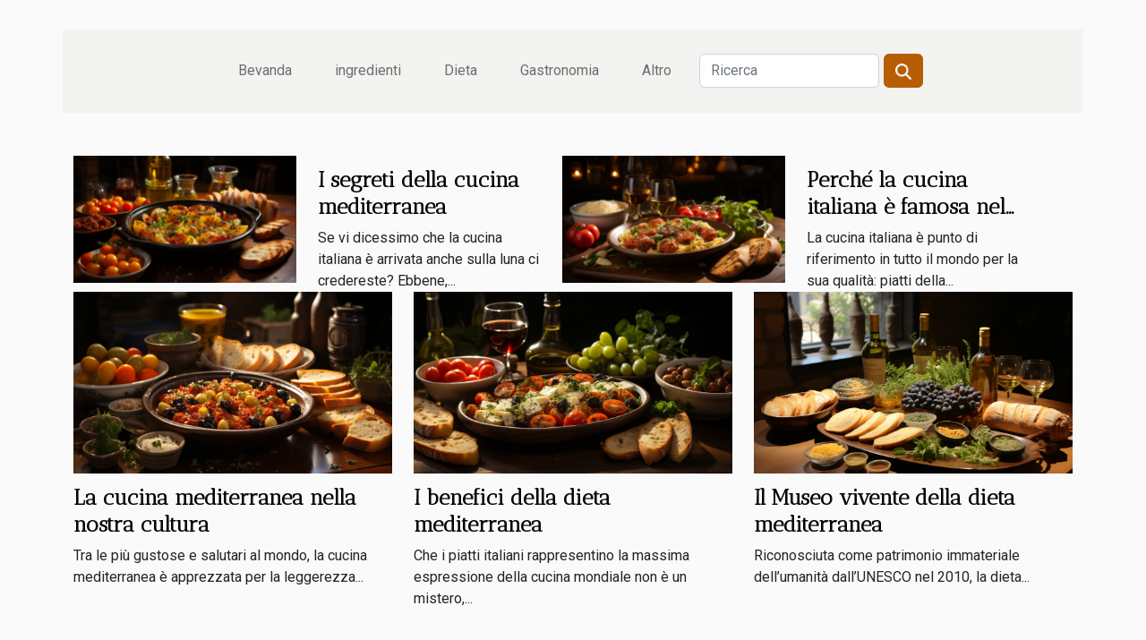

--- FILE ---
content_type: text/html; charset=UTF-8
request_url: https://trionfodisapori.it/
body_size: 4910
content:
<!DOCTYPE html>
    <html lang="it">
<head>
    <meta charset="utf-8">
    <title>Un viaggio unico attraverso l'arte della cucina mondiale</title>

<meta name="description" content="">

<meta name="robots" content="index,follow" />
<link rel="icon" type="image/png" href="/favicon.png" />


    <meta name="viewport" content="width=device-width, initial-scale=1">
    <link rel="stylesheet" href="/css/style2.css">
</head>
<body>
    <header>
    <div class="container-fluid d-flex justify-content-center">
        <nav class="navbar container navbar-expand-xl m-0 pt-3 pb-3">
            <div class="container-fluid">
                <button class="navbar-toggler" type="button" data-bs-toggle="collapse" data-bs-target="#navbarSupportedContent" aria-controls="navbarSupportedContent" aria-expanded="false" aria-label="Toggle navigation">
                    <svg xmlns="http://www.w3.org/2000/svg" fill="currentColor" class="bi bi-list" viewBox="0 0 16 16">
                        <path fill-rule="evenodd" d="M2.5 12a.5.5 0 0 1 .5-.5h10a.5.5 0 0 1 0 1H3a.5.5 0 0 1-.5-.5m0-4a.5.5 0 0 1 .5-.5h10a.5.5 0 0 1 0 1H3a.5.5 0 0 1-.5-.5m0-4a.5.5 0 0 1 .5-.5h10a.5.5 0 0 1 0 1H3a.5.5 0 0 1-.5-.5"></path>
                    </svg>
                </button>
                <div class="collapse navbar-collapse" id="navbarSupportedContent">
                    <ul class="navbar-nav">
                                                    <li class="nav-item">
    <a href="/bevanda" class="nav-link">Bevanda</a>
    </li>
                                    <li class="nav-item">
    <a href="/ingredienti" class="nav-link">ingredienti</a>
    </li>
                                    <li class="nav-item">
    <a href="/dieta" class="nav-link">Dieta</a>
    </li>
                                    <li class="nav-item">
    <a href="/gastronomia" class="nav-link">Gastronomia</a>
    </li>
                                    <li class="nav-item">
    <a href="/altro" class="nav-link">Altro</a>
    </li>
                            </ul>
                    <form class="d-flex" role="search" method="get" action="/search">
    <input type="search" class="form-control"  name="q" placeholder="Ricerca" aria-label="Ricerca"  pattern=".*\S.*" required>
    <button type="submit" class="btn">
        <svg xmlns="http://www.w3.org/2000/svg" width="18px" height="18px" fill="currentColor" viewBox="0 0 512 512">
                    <path d="M416 208c0 45.9-14.9 88.3-40 122.7L502.6 457.4c12.5 12.5 12.5 32.8 0 45.3s-32.8 12.5-45.3 0L330.7 376c-34.4 25.2-76.8 40-122.7 40C93.1 416 0 322.9 0 208S93.1 0 208 0S416 93.1 416 208zM208 352a144 144 0 1 0 0-288 144 144 0 1 0 0 288z"/>
                </svg>
    </button>
</form>
                </div>
            </div>
        </nav>
    </div>
</header>
<main>
        <div class="container main" ></div>    <section class="top-content">
        <div class="container">
            <div class="row">
                <div class="row">
                                            <div class="col-12 col-md-4">
                            <figure><a href="/la-cucina-mediterranea-nella-nostra-cultura" title="La cucina mediterranea nella nostra cultura"><img class="img-fluid" src="/images/la-cucina-mediterranea-nella-nostra-cultura.jpg" alt="La cucina mediterranea nella nostra cultura"></a></figure><figcaption>La cucina mediterranea nella nostra cultura</figcaption>                            <div class="col-12">
                                <div>
                                                                    </div>
                                <h4><a href="/la-cucina-mediterranea-nella-nostra-cultura" title="La cucina mediterranea nella nostra cultura">La cucina mediterranea nella nostra cultura</a></h4>                                <div>Tra le più gustose e salutari al mondo, la cucina mediterranea è apprezzata per la leggerezza...</div>                            </div>
                        </div>
                                            <div class="col-12 col-md-4">
                            <figure><a href="/i-benefici-della-dieta-mediterranea" title="I benefici della dieta mediterranea"><img class="img-fluid" src="/images/i-benefici-della-dieta-mediterranea.jpg" alt="I benefici della dieta mediterranea"></a></figure><figcaption>I benefici della dieta mediterranea</figcaption>                            <div class="col-12">
                                <div>
                                                                    </div>
                                <h4><a href="/i-benefici-della-dieta-mediterranea" title="I benefici della dieta mediterranea">I benefici della dieta mediterranea</a></h4>                                <div>Che i piatti italiani rappresentino la massima espressione della cucina mondiale non è un mistero,...</div>                            </div>
                        </div>
                                            <div class="col-12 col-md-4">
                            <figure><a href="/il-museo-vivente-della-dieta-mediterranea" title="Il Museo vivente della dieta mediterranea"><img class="img-fluid" src="/images/il-museo-vivente-della-dieta-mediterranea.jpeg" alt="Il Museo vivente della dieta mediterranea"></a></figure><figcaption>Il Museo vivente della dieta mediterranea</figcaption>                            <div class="col-12">
                                <div>
                                                                    </div>
                                <h4><a href="/il-museo-vivente-della-dieta-mediterranea" title="Il Museo vivente della dieta mediterranea">Il Museo vivente della dieta mediterranea</a></h4>                                <div>Riconosciuta come patrimonio immateriale dell&#8217;umanità dall&#8217;UNESCO nel 2010, la dieta...</div>                            </div>
                        </div>
                                    </div>
                <div class="row">
                                            <div class="row col-12 col-md-6">
                            <figure class="col-12 col-md-6"><a href="/i-segreti-della-cucina-mediterranea" title="I segreti della cucina mediterranea"><img class="img-fluid" src="/images/i-segreti-della-cucina-mediterranea.jpeg" alt="I segreti della cucina mediterranea"></a></figure><figcaption>I segreti della cucina mediterranea</figcaption>                            <div class="col-12 col-md-6">
                                <div>
                                    
                                </div>
                                <h4><a href="/i-segreti-della-cucina-mediterranea" title="I segreti della cucina mediterranea">I segreti della cucina mediterranea</a></h4>                                <div>Se vi dicessimo che la cucina italiana è arrivata anche sulla luna ci credereste? Ebbene,...</div>                            </div>
                        </div>

                                            <div class="row col-12 col-md-6">
                            <figure class="col-12 col-md-6"><a href="/perche-la-cucina-italiana-e-famosa-nel-mondo" title="Perché la cucina italiana è famosa nel mondo"><img class="img-fluid" src="/images/perche-la-cucina-italiana-e-famosa-nel-mondo.jpg" alt="Perché la cucina italiana è famosa nel mondo"></a></figure><figcaption>Perché la cucina italiana è famosa nel mondo</figcaption>                            <div class="col-12 col-md-6">
                                <div>
                                    
                                </div>
                                <h4><a href="/perche-la-cucina-italiana-e-famosa-nel-mondo" title="Perché la cucina italiana è famosa nel mondo">Perché la cucina italiana è famosa nel mondo</a></h4>                                <div>La cucina italiana è punto di riferimento in tutto il mondo per la sua qualità: piatti della...</div>                            </div>
                        </div>

                                    </div>
            </div>
        </div>
    </section>
    <section class="big-list">
        <div class="container">
            <h2>Bevanda</h2>            <div class="row">
                                    <div class="col-12 col-lg-3 col-md-6 mb-4">
                        <figure><a href="/perche-la-cucina-italiana-e-famosa-nel-mondo" title="Perché la cucina italiana è famosa nel mondo"><img class="img-fluid" src="/images/perche-la-cucina-italiana-e-famosa-nel-mondo.jpg" alt="Perché la cucina italiana è famosa nel mondo"></a></figure><figcaption>Perché la cucina italiana è famosa nel mondo</figcaption>                        <div>

                            <h3><a href="/perche-la-cucina-italiana-e-famosa-nel-mondo" title="Perché la cucina italiana è famosa nel mondo">Perché la cucina italiana è famosa nel mondo</a></h3>

                            
                            <time datetime="2023-11-02 18:15:41">Giovedì 2 novembre 2023 18:15</time>                            <div>La cucina italiana è punto di riferimento in tutto il mondo per la sua qualità: piatti della tradizione...</div>                                                    </div>
                    </div>
                                    <div class="col-12 col-lg-3 col-md-6 mb-4">
                        <figure><a href="/la-tradizione-culinaria-italiana" title="La tradizione culinaria italiana"><img class="img-fluid" src="/images/la-tradizione-culinaria-italiana.jpg" alt="La tradizione culinaria italiana"></a></figure><figcaption>La tradizione culinaria italiana</figcaption>                        <div>

                            <h3><a href="/la-tradizione-culinaria-italiana" title="La tradizione culinaria italiana">La tradizione culinaria italiana</a></h3>

                            
                            <time datetime="2023-11-02 18:15:41">Giovedì 2 novembre 2023 18:15</time>                            <div>La tradizione culinaria italiana ha una lunghissima storia che segue in parallelo l’evoluzione culturale e...</div>                                                    </div>
                    </div>
                                    <div class="col-12 col-lg-3 col-md-6 mb-4">
                        <figure><a href="/la-cucina-mediterranea-nella-nostra-cultura" title="La cucina mediterranea nella nostra cultura"><img class="img-fluid" src="/images/la-cucina-mediterranea-nella-nostra-cultura.jpg" alt="La cucina mediterranea nella nostra cultura"></a></figure><figcaption>La cucina mediterranea nella nostra cultura</figcaption>                        <div>

                            <h3><a href="/la-cucina-mediterranea-nella-nostra-cultura" title="La cucina mediterranea nella nostra cultura">La cucina mediterranea nella nostra cultura</a></h3>

                            
                            <time datetime="2023-11-02 18:15:41">Giovedì 2 novembre 2023 18:15</time>                            <div>Tra le più gustose e salutari al mondo, la cucina mediterranea è apprezzata per la leggerezza delle sue...</div>                                                    </div>
                    </div>
                                    <div class="col-12 col-lg-3 col-md-6 mb-4">
                        <figure><a href="/i-benefici-della-dieta-mediterranea" title="I benefici della dieta mediterranea"><img class="img-fluid" src="/images/i-benefici-della-dieta-mediterranea.jpg" alt="I benefici della dieta mediterranea"></a></figure><figcaption>I benefici della dieta mediterranea</figcaption>                        <div>

                            <h3><a href="/i-benefici-della-dieta-mediterranea" title="I benefici della dieta mediterranea">I benefici della dieta mediterranea</a></h3>

                            
                            <time datetime="2023-11-02 18:15:42">Giovedì 2 novembre 2023 18:15</time>                            <div>Che i piatti italiani rappresentino la massima espressione della cucina mondiale non è un mistero, data la...</div>                                                    </div>
                    </div>
                                    <div class="col-12 col-lg-3 col-md-6 mb-4">
                        <figure><a href="/il-museo-vivente-della-dieta-mediterranea" title="Il Museo vivente della dieta mediterranea"><img class="img-fluid" src="/images/il-museo-vivente-della-dieta-mediterranea.jpeg" alt="Il Museo vivente della dieta mediterranea"></a></figure><figcaption>Il Museo vivente della dieta mediterranea</figcaption>                        <div>

                            <h3><a href="/il-museo-vivente-della-dieta-mediterranea" title="Il Museo vivente della dieta mediterranea">Il Museo vivente della dieta mediterranea</a></h3>

                            
                            <time datetime="2023-11-02 18:15:42">Giovedì 2 novembre 2023 18:15</time>                            <div>Riconosciuta come patrimonio immateriale dell&#8217;umanità dall&#8217;UNESCO nel 2010, la dieta...</div>                                                    </div>
                    </div>
                            </div>
        </div>
    </section>
    <section class="block-featured-multi">

        <div class="container-fluid">
            <div class="container">
                <h2>Cosa succede</h2>
                <div class="row">
                                                                        <div class="col-12">
                                <figure><a href="/perche-la-cucina-italiana-e-famosa-nel-mondo" title="Perché la cucina italiana è famosa nel mondo"><img class="d-block w-100" src="/images/perche-la-cucina-italiana-e-famosa-nel-mondo.jpg" alt="Perché la cucina italiana è famosa nel mondo"></a></figure><figcaption>Perché la cucina italiana è famosa nel mondo</figcaption>                            </div>
                            <div class="col-12 col-lg-5">
                                                                <h3><a href="/perche-la-cucina-italiana-e-famosa-nel-mondo" title="Perché la cucina italiana è famosa nel mondo">Perché la cucina italiana è famosa nel mondo</a></h3>                                <time datetime="2023-11-02 18:15:41">Giovedì 2 novembre 2023 18:15</time>                                <p>La cucina italiana è punto di riferimento in tutto il mondo per la sua qualità: piatti della tradizione culinaria nazionale allietano ogni giorno mentre si consuma un pasto giocando al poker online e anche all’interno dei casinò stessi.
Le specialità tipiche devono molto alla dieta mediterranea, da cui derivano in larga parte le ricette originali: è proprio nel bacino del Mar Mediterraneo che le più importanti civiltà marittime si sono rese protagoniste di avvicendamenti, scontri e convivenze che poco a poco hanno portato alla nascita di una cucina sovranazionale che alla base ha tuttora...</p>                            </div>
                                                                    
                                                            <div class="col-12">
                                    <div class="row mt-3">
                                                                                <div class="col-12 col-lg-3 col-xl-3">
                                            <a href="/la-tradizione-culinaria-italiana" title="La tradizione culinaria italiana"><img class="d-block w-100" src="/images/la-tradizione-culinaria-italiana.jpg" alt="La tradizione culinaria italiana"></a>                                            <div>
                                                                                                <h4><a href="/la-tradizione-culinaria-italiana" title="La tradizione culinaria italiana">La tradizione culinaria italiana</a></h4>                                            </div>
                                        </div>
                                                                                                            
                                                                    <div class="col-12 col-lg-3 col-xl-3">
                                            <a href="/la-cucina-mediterranea-nella-nostra-cultura" title="La cucina mediterranea nella nostra cultura"><img class="d-block w-100" src="/images/la-cucina-mediterranea-nella-nostra-cultura.jpg" alt="La cucina mediterranea nella nostra cultura"></a>                                            <div>
                                                                                                <h4><a href="/la-cucina-mediterranea-nella-nostra-cultura" title="La cucina mediterranea nella nostra cultura">La cucina mediterranea nella nostra cultura</a></h4>                                            </div>
                                        </div>
                                                                                                            
                                                                    <div class="col-12 col-lg-3 col-xl-3">
                                            <a href="/i-benefici-della-dieta-mediterranea" title="I benefici della dieta mediterranea"><img class="d-block w-100" src="/images/i-benefici-della-dieta-mediterranea.jpg" alt="I benefici della dieta mediterranea"></a>                                            <div>
                                                                                                <h4><a href="/i-benefici-della-dieta-mediterranea" title="I benefici della dieta mediterranea">I benefici della dieta mediterranea</a></h4>                                            </div>
                                        </div>
                                                                                                            
                                                                    <div class="col-12 col-lg-3 col-xl-3">
                                            <a href="/il-museo-vivente-della-dieta-mediterranea" title="Il Museo vivente della dieta mediterranea"><img class="d-block w-100" src="/images/il-museo-vivente-della-dieta-mediterranea.jpeg" alt="Il Museo vivente della dieta mediterranea"></a>                                            <div>
                                                                                                <h4><a href="/il-museo-vivente-della-dieta-mediterranea" title="Il Museo vivente della dieta mediterranea">Il Museo vivente della dieta mediterranea</a></h4>                                            </div>
                                        </div>
                                                                            </div>
                                </div>
                                                                                        </div>
            </div>
        </div>

    </section>
    <section class="newest-list">
        <div class="container">
                        <h2>ingredienti</h2>
            <div class="row">
                                    <div class="col-12 col-md-4">
                        <figure><a href="/perche-la-cucina-italiana-e-famosa-nel-mondo" title="Perché la cucina italiana è famosa nel mondo"><img class="img-fluid" src="/images/perche-la-cucina-italiana-e-famosa-nel-mondo.jpg" alt="Perché la cucina italiana è famosa nel mondo"></a></figure><figcaption>Perché la cucina italiana è famosa nel mondo</figcaption>                        <div>
                                                    </div>
                        <h4><a href="/perche-la-cucina-italiana-e-famosa-nel-mondo" title="Perché la cucina italiana è famosa nel mondo">Perché la cucina italiana è famosa nel mondo</a></h4>                        <time datetime="2023-11-02 18:15:41">Giovedì 2 novembre 2023 18:15</time>                        <div>La cucina italiana è punto di riferimento in tutto il mondo per la sua qualità: piatti della...</div>                    </div>
                                    <div class="col-12 col-md-4">
                        <figure><a href="/la-tradizione-culinaria-italiana" title="La tradizione culinaria italiana"><img class="img-fluid" src="/images/la-tradizione-culinaria-italiana.jpg" alt="La tradizione culinaria italiana"></a></figure><figcaption>La tradizione culinaria italiana</figcaption>                        <div>
                                                    </div>
                        <h4><a href="/la-tradizione-culinaria-italiana" title="La tradizione culinaria italiana">La tradizione culinaria italiana</a></h4>                        <time datetime="2023-11-02 18:15:41">Giovedì 2 novembre 2023 18:15</time>                        <div>La tradizione culinaria italiana ha una lunghissima storia che segue in parallelo l’evoluzione...</div>                    </div>
                                    <div class="col-12 col-md-4">
                        <figure><a href="/la-cucina-mediterranea-nella-nostra-cultura" title="La cucina mediterranea nella nostra cultura"><img class="img-fluid" src="/images/la-cucina-mediterranea-nella-nostra-cultura.jpg" alt="La cucina mediterranea nella nostra cultura"></a></figure><figcaption>La cucina mediterranea nella nostra cultura</figcaption>                        <div>
                                                    </div>
                        <h4><a href="/la-cucina-mediterranea-nella-nostra-cultura" title="La cucina mediterranea nella nostra cultura">La cucina mediterranea nella nostra cultura</a></h4>                        <time datetime="2023-11-02 18:15:41">Giovedì 2 novembre 2023 18:15</time>                        <div>Tra le più gustose e salutari al mondo, la cucina mediterranea è apprezzata per la leggerezza...</div>                    </div>
                            </div>
        </div>
    </section>
    <section class="newest-articles">
        <div class="container">
            <h2>Dieta</h2>            <div class="row">
                <div class="row">
                                            <div class="col-12 col-md-4">
                            <figure><a href="/la-tradizione-culinaria-italiana" title="La tradizione culinaria italiana"><img class="img-fluid" src="/images/la-tradizione-culinaria-italiana.jpg" alt="La tradizione culinaria italiana"></a></figure><figcaption>La tradizione culinaria italiana</figcaption>                            <div>
                                                            </div>
                            <h4><a href="/la-tradizione-culinaria-italiana" title="La tradizione culinaria italiana">La tradizione culinaria italiana</a></h4>                            <time datetime="2023-11-02 18:15:41">Giovedì 2 novembre 2023 18:15</time>                            <div>La tradizione culinaria italiana ha una lunghissima storia che segue in parallelo l’evoluzione...</div>                        </div>
                                            <div class="col-12 col-md-4">
                            <figure><a href="/la-cucina-mediterranea-nella-nostra-cultura" title="La cucina mediterranea nella nostra cultura"><img class="img-fluid" src="/images/la-cucina-mediterranea-nella-nostra-cultura.jpg" alt="La cucina mediterranea nella nostra cultura"></a></figure><figcaption>La cucina mediterranea nella nostra cultura</figcaption>                            <div>
                                                            </div>
                            <h4><a href="/la-cucina-mediterranea-nella-nostra-cultura" title="La cucina mediterranea nella nostra cultura">La cucina mediterranea nella nostra cultura</a></h4>                            <time datetime="2023-11-02 18:15:41">Giovedì 2 novembre 2023 18:15</time>                            <div>Tra le più gustose e salutari al mondo, la cucina mediterranea è apprezzata per la leggerezza...</div>                        </div>
                                            <div class="col-12 col-md-4">
                            <figure><a href="/i-benefici-della-dieta-mediterranea" title="I benefici della dieta mediterranea"><img class="img-fluid" src="/images/i-benefici-della-dieta-mediterranea.jpg" alt="I benefici della dieta mediterranea"></a></figure><figcaption>I benefici della dieta mediterranea</figcaption>                            <div>
                                                            </div>
                            <h4><a href="/i-benefici-della-dieta-mediterranea" title="I benefici della dieta mediterranea">I benefici della dieta mediterranea</a></h4>                            <time datetime="2023-11-02 18:15:42">Giovedì 2 novembre 2023 18:15</time>                            <div>Che i piatti italiani rappresentino la massima espressione della cucina mondiale non è un mistero,...</div>                        </div>
                                    </div>
                <div class="row">
                                            <div class="row col-12 col-md-6">
                            <figure class="col-12 col-md-6"><a href="/il-museo-vivente-della-dieta-mediterranea" title="Il Museo vivente della dieta mediterranea"><img class="img-fluid" src="/images/il-museo-vivente-della-dieta-mediterranea.jpeg" alt="Il Museo vivente della dieta mediterranea"></a></figure><figcaption>Il Museo vivente della dieta mediterranea</figcaption>                            <div class="col-12 col-md-6">
                                <div>
                                    
                                </div>
                                <h4><a href="/il-museo-vivente-della-dieta-mediterranea" title="Il Museo vivente della dieta mediterranea">Il Museo vivente della dieta mediterranea</a></h4>                                <time datetime="2023-11-02 18:15:42">Giovedì 2 novembre 2023 18:15</time>                                <div>Riconosciuta come patrimonio immateriale dell&#8217;umanità dall&#8217;UNESCO nel 2010, la dieta...</div>                            </div>
                        </div>

                                            <div class="row col-12 col-md-6">
                            <figure class="col-12 col-md-6"><a href="/i-segreti-della-cucina-mediterranea" title="I segreti della cucina mediterranea"><img class="img-fluid" src="/images/i-segreti-della-cucina-mediterranea.jpeg" alt="I segreti della cucina mediterranea"></a></figure><figcaption>I segreti della cucina mediterranea</figcaption>                            <div class="col-12 col-md-6">
                                <div>
                                    
                                </div>
                                <h4><a href="/i-segreti-della-cucina-mediterranea" title="I segreti della cucina mediterranea">I segreti della cucina mediterranea</a></h4>                                <time datetime="2023-11-02 18:15:42">Giovedì 2 novembre 2023 18:15</time>                                <div>Se vi dicessimo che la cucina italiana è arrivata anche sulla luna ci credereste? Ebbene,...</div>                            </div>
                        </div>

                                    </div>
            </div>
        </div>
    </section>
    <section class="block-featured-multi">

        <div class="container-fluid">
            <div class="container">
                <h2>Nelle notizie</h2>
                <div class="row">
                                                                        <div class="col-12">
                                <figure><a href="/perche-la-cucina-italiana-e-famosa-nel-mondo" title="Perché la cucina italiana è famosa nel mondo"><img class="d-block w-100" src="/images/perche-la-cucina-italiana-e-famosa-nel-mondo.jpg" alt="Perché la cucina italiana è famosa nel mondo"></a></figure><figcaption>Perché la cucina italiana è famosa nel mondo</figcaption>                            </div>
                            <div class="col-12 col-lg-5">
                                                                <h3><a href="/perche-la-cucina-italiana-e-famosa-nel-mondo" title="Perché la cucina italiana è famosa nel mondo">Perché la cucina italiana è famosa nel mondo</a></h3>                                <time datetime="2023-11-02 18:15:41">Giovedì 2 novembre 2023 18:15</time>                                <p>La cucina italiana è punto di riferimento in tutto il mondo per la sua qualità: piatti della tradizione culinaria nazionale allietano ogni giorno mentre si consuma un pasto giocando al poker online e anche all’interno dei casinò stessi.
Le specialità tipiche devono molto alla dieta mediterranea, da cui derivano in larga parte le ricette originali: è proprio nel bacino del Mar Mediterraneo che le più importanti civiltà marittime si sono rese protagoniste di avvicendamenti, scontri e convivenze che poco a poco hanno portato alla nascita di una cucina sovranazionale che alla base ha tuttora...</p>                            </div>
                                                                    
                                                            <div class="col-12">
                                    <div class="row mt-3">
                                                                                <div class="col-12 col-lg-3 col-xl-3">
                                            <a href="/la-tradizione-culinaria-italiana" title="La tradizione culinaria italiana"><img class="d-block w-100" src="/images/la-tradizione-culinaria-italiana.jpg" alt="La tradizione culinaria italiana"></a>                                            <div>
                                                                                                <h4><a href="/la-tradizione-culinaria-italiana" title="La tradizione culinaria italiana">La tradizione culinaria italiana</a></h4>                                            </div>
                                        </div>
                                                                                                            
                                                                    <div class="col-12 col-lg-3 col-xl-3">
                                            <a href="/la-cucina-mediterranea-nella-nostra-cultura" title="La cucina mediterranea nella nostra cultura"><img class="d-block w-100" src="/images/la-cucina-mediterranea-nella-nostra-cultura.jpg" alt="La cucina mediterranea nella nostra cultura"></a>                                            <div>
                                                                                                <h4><a href="/la-cucina-mediterranea-nella-nostra-cultura" title="La cucina mediterranea nella nostra cultura">La cucina mediterranea nella nostra cultura</a></h4>                                            </div>
                                        </div>
                                                                                                            
                                                                    <div class="col-12 col-lg-3 col-xl-3">
                                            <a href="/i-benefici-della-dieta-mediterranea" title="I benefici della dieta mediterranea"><img class="d-block w-100" src="/images/i-benefici-della-dieta-mediterranea.jpg" alt="I benefici della dieta mediterranea"></a>                                            <div>
                                                                                                <h4><a href="/i-benefici-della-dieta-mediterranea" title="I benefici della dieta mediterranea">I benefici della dieta mediterranea</a></h4>                                            </div>
                                        </div>
                                                                                                            
                                                                    <div class="col-12 col-lg-3 col-xl-3">
                                            <a href="/il-museo-vivente-della-dieta-mediterranea" title="Il Museo vivente della dieta mediterranea"><img class="d-block w-100" src="/images/il-museo-vivente-della-dieta-mediterranea.jpeg" alt="Il Museo vivente della dieta mediterranea"></a>                                            <div>
                                                                                                <h4><a href="/il-museo-vivente-della-dieta-mediterranea" title="Il Museo vivente della dieta mediterranea">Il Museo vivente della dieta mediterranea</a></h4>                                            </div>
                                        </div>
                                                                            </div>
                                </div>
                                                                                        </div>
            </div>
        </div>

    </section>
    <section class="column-3">

        <div class="container">
            <h2>Gastronomia</h2>            <div class="row">
                                    <div class="col-12 col-md-5 col-lg-4 item">

                        <figure><a href="/perche-la-cucina-italiana-e-famosa-nel-mondo" title="Perché la cucina italiana è famosa nel mondo"><img class="img-fluid" src="/images/perche-la-cucina-italiana-e-famosa-nel-mondo.jpg" alt="Perché la cucina italiana è famosa nel mondo"></a></figure><figcaption>Perché la cucina italiana è famosa nel mondo</figcaption>                        <div>
                            <h3><a href="/perche-la-cucina-italiana-e-famosa-nel-mondo" title="Perché la cucina italiana è famosa nel mondo">Perché la cucina italiana è famosa nel mondo</a></h3>                        </div>
                        <time datetime="2023-11-02 18:15:41">Giovedì 2 novembre 2023 18:15</time>                        
                        <div>La cucina italiana è punto di riferimento in tutto il mondo per la sua qualità: piatti della tradizione culinaria nazionale allietano ogni giorno mentre si consuma un pasto giocando al poker online e anche all’interno dei casinò stessi.
Le specialità tipiche devono molto alla dieta mediterranea,...</div>                                            </div>

                                                        <div class="col-12 col-md-5 col-lg-4 item">

                        <figure><a href="/la-tradizione-culinaria-italiana" title="La tradizione culinaria italiana"><img class="img-fluid" src="/images/la-tradizione-culinaria-italiana.jpg" alt="La tradizione culinaria italiana"></a></figure><figcaption>La tradizione culinaria italiana</figcaption>                        <div>
                            <h3><a href="/la-tradizione-culinaria-italiana" title="La tradizione culinaria italiana">La tradizione culinaria italiana</a></h3>                        </div>
                        <time datetime="2023-11-02 18:15:41">Giovedì 2 novembre 2023 18:15</time>                        
                        <div>La tradizione culinaria italiana ha una lunghissima storia che segue in parallelo l’evoluzione culturale e politica della penisola, un viaggio le cui caratteristiche principali sono l’avvicendarsi di tanti popoli, mescolatisi poco a poco tra loro, e la straordinaria ricchezza di un territorio...</div>                                            </div>

                                                        <div class="col-12 col-md-5 col-lg-4 item">

                        <figure><a href="/la-cucina-mediterranea-nella-nostra-cultura" title="La cucina mediterranea nella nostra cultura"><img class="img-fluid" src="/images/la-cucina-mediterranea-nella-nostra-cultura.jpg" alt="La cucina mediterranea nella nostra cultura"></a></figure><figcaption>La cucina mediterranea nella nostra cultura</figcaption>                        <div>
                            <h3><a href="/la-cucina-mediterranea-nella-nostra-cultura" title="La cucina mediterranea nella nostra cultura">La cucina mediterranea nella nostra cultura</a></h3>                        </div>
                        <time datetime="2023-11-02 18:15:41">Giovedì 2 novembre 2023 18:15</time>                        
                        <div>Tra le più gustose e salutari al mondo, la cucina mediterranea è apprezzata per la leggerezza delle sue specialità, contraddistinte da una ricca presenza di tutte le sostanze nutritive grazie all’utilizzo di materie prime fresche e stagionali.
Non a caso si parla di dieta mediterranea, consigliata...</div>                                            </div>

                                </div>
            <div class="row">
                                                                    <div class="col-12 col-md-5 col-lg-4 empty"></div>
                            </div>
        </div>
        
    </section>
<section class="column-2">

        <div class="container">
            <h2>Altro</h2>            <div class="row">
                                    <div class="col-12 col-md-6 col-lg-6">
                        <figure><a href="/i-segreti-della-cucina-mediterranea" title="I segreti della cucina mediterranea"><img class="img-fluid" src="/images/i-segreti-della-cucina-mediterranea.jpeg" alt="I segreti della cucina mediterranea"></a></figure><figcaption>I segreti della cucina mediterranea</figcaption>                        <div>
                            <h3><a href="/i-segreti-della-cucina-mediterranea" title="I segreti della cucina mediterranea">I segreti della cucina mediterranea</a></h3>                        </div>
                                                <time datetime="2023-11-02 18:15:42">Giovedì 2 novembre 2023 18:15</time>
                        <div>Se vi dicessimo che la cucina italiana è arrivata anche sulla luna ci credereste? Ebbene, l’eccellenza culinaria nazionale ha varcato i confini terrestri per allietare i futuri astronauti che si stabiliranno sul nostro satellite.
La qualità della cucina made in Italy deriva da moltissimi fattori,...</div>                                            </div>

                                                        <div class="col-12 col-md-6 col-lg-6">
                        <figure><a href="/il-museo-vivente-della-dieta-mediterranea" title="Il Museo vivente della dieta mediterranea"><img class="img-fluid" src="/images/il-museo-vivente-della-dieta-mediterranea.jpeg" alt="Il Museo vivente della dieta mediterranea"></a></figure><figcaption>Il Museo vivente della dieta mediterranea</figcaption>                        <div>
                            <h3><a href="/il-museo-vivente-della-dieta-mediterranea" title="Il Museo vivente della dieta mediterranea">Il Museo vivente della dieta mediterranea</a></h3>                        </div>
                                                <time datetime="2023-11-02 18:15:42">Giovedì 2 novembre 2023 18:15</time>
                        <div>Riconosciuta come patrimonio immateriale dell&#8217;umanità dall&#8217;UNESCO nel 2010, la dieta mediterranea è adatta a ogni stagione dell&#8217;anno.
A tutela di questo stile di vita, considerato tra i migliori al mondo, sono sorte diverse iniziative. In particolare, oggi vogliamo segnalarvi il...</div>                                            </div>

                                </div>
            <div class="row">
                                                    <div class="col-12 col-md-6 col-lg-6">
                        <figure><a href="/i-benefici-della-dieta-mediterranea" title="I benefici della dieta mediterranea"><img class="img-fluid" src="/images/i-benefici-della-dieta-mediterranea.jpg" alt="I benefici della dieta mediterranea"></a></figure><figcaption>I benefici della dieta mediterranea</figcaption>                        <div>
                            <h3><a href="/i-benefici-della-dieta-mediterranea" title="I benefici della dieta mediterranea">I benefici della dieta mediterranea</a></h3>                        </div>
                                                <time datetime="2023-11-02 18:15:42">Giovedì 2 novembre 2023 18:15</time>
                        <div>Che i piatti italiani rappresentino la massima espressione della cucina mondiale non è un mistero, data la quantità di imitazioni e proposte praticamente in ogni angolo del globo, ma anche a livello di benessere, la loro qualità è al top, come confermano diverse ricerche.
Alla base di tutto ciò vi...</div>                                            </div>

                                                        <div class="col-12 col-md-6 col-lg-6">
                        <figure><a href="/la-cucina-mediterranea-nella-nostra-cultura" title="La cucina mediterranea nella nostra cultura"><img class="img-fluid" src="/images/la-cucina-mediterranea-nella-nostra-cultura.jpg" alt="La cucina mediterranea nella nostra cultura"></a></figure><figcaption>La cucina mediterranea nella nostra cultura</figcaption>                        <div>
                            <h3><a href="/la-cucina-mediterranea-nella-nostra-cultura" title="La cucina mediterranea nella nostra cultura">La cucina mediterranea nella nostra cultura</a></h3>                        </div>
                                                <time datetime="2023-11-02 18:15:41">Giovedì 2 novembre 2023 18:15</time>
                        <div>Tra le più gustose e salutari al mondo, la cucina mediterranea è apprezzata per la leggerezza delle sue specialità, contraddistinte da una ricca presenza di tutte le sostanze nutritive grazie all’utilizzo di materie prime fresche e stagionali.
Non a caso si parla di dieta mediterranea, consigliata...</div>                                            </div>

                                </div>
            <div class="row">
                                                    <div class="col-12 col-md-6 col-lg-6">
                        <figure><a href="/la-tradizione-culinaria-italiana" title="La tradizione culinaria italiana"><img class="img-fluid" src="/images/la-tradizione-culinaria-italiana.jpg" alt="La tradizione culinaria italiana"></a></figure><figcaption>La tradizione culinaria italiana</figcaption>                        <div>
                            <h3><a href="/la-tradizione-culinaria-italiana" title="La tradizione culinaria italiana">La tradizione culinaria italiana</a></h3>                        </div>
                                                <time datetime="2023-11-02 18:15:41">Giovedì 2 novembre 2023 18:15</time>
                        <div>La tradizione culinaria italiana ha una lunghissima storia che segue in parallelo l’evoluzione culturale e politica della penisola, un viaggio le cui caratteristiche principali sono l’avvicendarsi di tanti popoli, mescolatisi poco a poco tra loro, e la straordinaria ricchezza di un territorio...</div>                                            </div>

                                                        <div class="col-12 col-md-6 col-lg-6">
                        <figure><a href="/perche-la-cucina-italiana-e-famosa-nel-mondo" title="Perché la cucina italiana è famosa nel mondo"><img class="img-fluid" src="/images/perche-la-cucina-italiana-e-famosa-nel-mondo.jpg" alt="Perché la cucina italiana è famosa nel mondo"></a></figure><figcaption>Perché la cucina italiana è famosa nel mondo</figcaption>                        <div>
                            <h3><a href="/perche-la-cucina-italiana-e-famosa-nel-mondo" title="Perché la cucina italiana è famosa nel mondo">Perché la cucina italiana è famosa nel mondo</a></h3>                        </div>
                                                <time datetime="2023-11-02 18:15:41">Giovedì 2 novembre 2023 18:15</time>
                        <div>La cucina italiana è punto di riferimento in tutto il mondo per la sua qualità: piatti della tradizione culinaria nazionale allietano ogni giorno mentre si consuma un pasto giocando al poker online e anche all’interno dei casinò stessi.
Le specialità tipiche devono molto alla dieta mediterranea,...</div>                                            </div>

                                                </div>
        </div>
        
    </section>
<section class="block-featured-multi">

        <div class="container-fluid">
            <div class="container">
                <h2>Notizie in tempo reale</h2>
                <div class="row">
                                                                        <div class="col-12">
                                <figure><a href="/il-museo-vivente-della-dieta-mediterranea" title="Il Museo vivente della dieta mediterranea"><img class="d-block w-100" src="/images/il-museo-vivente-della-dieta-mediterranea.jpeg" alt="Il Museo vivente della dieta mediterranea"></a></figure><figcaption>Il Museo vivente della dieta mediterranea</figcaption>                            </div>
                            <div class="col-12 col-lg-5">
                                                                <h3><a href="/il-museo-vivente-della-dieta-mediterranea" title="Il Museo vivente della dieta mediterranea">Il Museo vivente della dieta mediterranea</a></h3>                                <time datetime="2023-11-02 18:15:42">Giovedì 2 novembre 2023 18:15</time>                                <p>Riconosciuta come patrimonio immateriale dell&#8217;umanità dall&#8217;UNESCO nel 2010, la dieta mediterranea è adatta a ogni stagione dell&#8217;anno.
A tutela di questo stile di vita, considerato tra i migliori al mondo, sono sorte diverse iniziative. In particolare, oggi vogliamo segnalarvi il Museo vivente della dieta mediterranea di Pioppi, in provincia di Salerno.
Uno spazio dedicato alla dieta mediterranea

Per quanto sia una piccola frazione marittima del comune di Pollica, Pioppi è una delle sette comunità emblematiche della dieta mediterranea riconosciute dall&#8217;UNESCO.
Nella...</p>                            </div>
                                                                    
                                                            <div class="col-12">
                                    <div class="row mt-3">
                                                                                <div class="col-12 col-lg-3 col-xl-3">
                                            <a href="/i-segreti-della-cucina-mediterranea" title="I segreti della cucina mediterranea"><img class="d-block w-100" src="/images/i-segreti-della-cucina-mediterranea.jpeg" alt="I segreti della cucina mediterranea"></a>                                            <div>
                                                                                                <h4><a href="/i-segreti-della-cucina-mediterranea" title="I segreti della cucina mediterranea">I segreti della cucina mediterranea</a></h4>                                            </div>
                                        </div>
                                                                                                            
                                                                    <div class="col-12 col-lg-3 col-xl-3">
                                            <a href="/perche-la-cucina-italiana-e-famosa-nel-mondo" title="Perché la cucina italiana è famosa nel mondo"><img class="d-block w-100" src="/images/perche-la-cucina-italiana-e-famosa-nel-mondo.jpg" alt="Perché la cucina italiana è famosa nel mondo"></a>                                            <div>
                                                                                                <h4><a href="/perche-la-cucina-italiana-e-famosa-nel-mondo" title="Perché la cucina italiana è famosa nel mondo">Perché la cucina italiana è famosa nel mondo</a></h4>                                            </div>
                                        </div>
                                                                                                            
                                                                    <div class="col-12 col-lg-3 col-xl-3">
                                            <a href="/la-tradizione-culinaria-italiana" title="La tradizione culinaria italiana"><img class="d-block w-100" src="/images/la-tradizione-culinaria-italiana.jpg" alt="La tradizione culinaria italiana"></a>                                            <div>
                                                                                                <h4><a href="/la-tradizione-culinaria-italiana" title="La tradizione culinaria italiana">La tradizione culinaria italiana</a></h4>                                            </div>
                                        </div>
                                                                                                            
                                                                    <div class="col-12 col-lg-3 col-xl-3">
                                            <a href="/la-cucina-mediterranea-nella-nostra-cultura" title="La cucina mediterranea nella nostra cultura"><img class="d-block w-100" src="/images/la-cucina-mediterranea-nella-nostra-cultura.jpg" alt="La cucina mediterranea nella nostra cultura"></a>                                            <div>
                                                                                                <h4><a href="/la-cucina-mediterranea-nella-nostra-cultura" title="La cucina mediterranea nella nostra cultura">La cucina mediterranea nella nostra cultura</a></h4>                                            </div>
                                        </div>
                                                                            </div>
                                </div>
                                                                                        </div>
            </div>
        </div>

    </section>
    <section class="column-2">

        <div class="container">
            <h2>Recenti</h2>            <div class="row">
                                    <div class="col-12 col-md-6 col-lg-6">
                        <figure><a href="/i-segreti-della-cucina-mediterranea" title="I segreti della cucina mediterranea"><img class="img-fluid" src="/images/i-segreti-della-cucina-mediterranea.jpeg" alt="I segreti della cucina mediterranea"></a></figure><figcaption>I segreti della cucina mediterranea</figcaption>                        <div>
                            <h3><a href="/i-segreti-della-cucina-mediterranea" title="I segreti della cucina mediterranea">I segreti della cucina mediterranea</a></h3>                        </div>
                                                <time datetime="2023-11-02 18:15:42">Giovedì 2 novembre 2023 18:15</time>
                        <div>Se vi dicessimo che la cucina italiana è arrivata anche sulla luna ci credereste? Ebbene, l’eccellenza culinaria nazionale ha varcato i confini terrestri per allietare i futuri astronauti che si stabiliranno sul nostro satellite.
La qualità della cucina made in Italy deriva da moltissimi fattori,...</div>                                            </div>

                                                        <div class="col-12 col-md-6 col-lg-6">
                        <figure><a href="/il-museo-vivente-della-dieta-mediterranea" title="Il Museo vivente della dieta mediterranea"><img class="img-fluid" src="/images/il-museo-vivente-della-dieta-mediterranea.jpeg" alt="Il Museo vivente della dieta mediterranea"></a></figure><figcaption>Il Museo vivente della dieta mediterranea</figcaption>                        <div>
                            <h3><a href="/il-museo-vivente-della-dieta-mediterranea" title="Il Museo vivente della dieta mediterranea">Il Museo vivente della dieta mediterranea</a></h3>                        </div>
                                                <time datetime="2023-11-02 18:15:42">Giovedì 2 novembre 2023 18:15</time>
                        <div>Riconosciuta come patrimonio immateriale dell&#8217;umanità dall&#8217;UNESCO nel 2010, la dieta mediterranea è adatta a ogni stagione dell&#8217;anno.
A tutela di questo stile di vita, considerato tra i migliori al mondo, sono sorte diverse iniziative. In particolare, oggi vogliamo segnalarvi il...</div>                                            </div>

                                </div>
            <div class="row">
                                                    <div class="col-12 col-md-6 col-lg-6">
                        <figure><a href="/i-benefici-della-dieta-mediterranea" title="I benefici della dieta mediterranea"><img class="img-fluid" src="/images/i-benefici-della-dieta-mediterranea.jpg" alt="I benefici della dieta mediterranea"></a></figure><figcaption>I benefici della dieta mediterranea</figcaption>                        <div>
                            <h3><a href="/i-benefici-della-dieta-mediterranea" title="I benefici della dieta mediterranea">I benefici della dieta mediterranea</a></h3>                        </div>
                                                <time datetime="2023-11-02 18:15:42">Giovedì 2 novembre 2023 18:15</time>
                        <div>Che i piatti italiani rappresentino la massima espressione della cucina mondiale non è un mistero, data la quantità di imitazioni e proposte praticamente in ogni angolo del globo, ma anche a livello di benessere, la loro qualità è al top, come confermano diverse ricerche.
Alla base di tutto ciò vi...</div>                                            </div>

                                                        <div class="col-12 col-md-6 col-lg-6">
                        <figure><a href="/la-cucina-mediterranea-nella-nostra-cultura" title="La cucina mediterranea nella nostra cultura"><img class="img-fluid" src="/images/la-cucina-mediterranea-nella-nostra-cultura.jpg" alt="La cucina mediterranea nella nostra cultura"></a></figure><figcaption>La cucina mediterranea nella nostra cultura</figcaption>                        <div>
                            <h3><a href="/la-cucina-mediterranea-nella-nostra-cultura" title="La cucina mediterranea nella nostra cultura">La cucina mediterranea nella nostra cultura</a></h3>                        </div>
                                                <time datetime="2023-11-02 18:15:41">Giovedì 2 novembre 2023 18:15</time>
                        <div>Tra le più gustose e salutari al mondo, la cucina mediterranea è apprezzata per la leggerezza delle sue specialità, contraddistinte da una ricca presenza di tutte le sostanze nutritive grazie all’utilizzo di materie prime fresche e stagionali.
Non a caso si parla di dieta mediterranea, consigliata...</div>                                            </div>

                                </div>
            <div class="row">
                                                    <div class="col-12 col-md-6 col-lg-6">
                        <figure><a href="/la-tradizione-culinaria-italiana" title="La tradizione culinaria italiana"><img class="img-fluid" src="/images/la-tradizione-culinaria-italiana.jpg" alt="La tradizione culinaria italiana"></a></figure><figcaption>La tradizione culinaria italiana</figcaption>                        <div>
                            <h3><a href="/la-tradizione-culinaria-italiana" title="La tradizione culinaria italiana">La tradizione culinaria italiana</a></h3>                        </div>
                                                <time datetime="2023-11-02 18:15:41">Giovedì 2 novembre 2023 18:15</time>
                        <div>La tradizione culinaria italiana ha una lunghissima storia che segue in parallelo l’evoluzione culturale e politica della penisola, un viaggio le cui caratteristiche principali sono l’avvicendarsi di tanti popoli, mescolatisi poco a poco tra loro, e la straordinaria ricchezza di un territorio...</div>                                            </div>

                                                        <div class="col-12 col-md-6 col-lg-6">
                        <figure><a href="/perche-la-cucina-italiana-e-famosa-nel-mondo" title="Perché la cucina italiana è famosa nel mondo"><img class="img-fluid" src="/images/perche-la-cucina-italiana-e-famosa-nel-mondo.jpg" alt="Perché la cucina italiana è famosa nel mondo"></a></figure><figcaption>Perché la cucina italiana è famosa nel mondo</figcaption>                        <div>
                            <h3><a href="/perche-la-cucina-italiana-e-famosa-nel-mondo" title="Perché la cucina italiana è famosa nel mondo">Perché la cucina italiana è famosa nel mondo</a></h3>                        </div>
                                                <time datetime="2023-11-02 18:15:41">Giovedì 2 novembre 2023 18:15</time>
                        <div>La cucina italiana è punto di riferimento in tutto il mondo per la sua qualità: piatti della tradizione culinaria nazionale allietano ogni giorno mentre si consuma un pasto giocando al poker online e anche all’interno dei casinò stessi.
Le specialità tipiche devono molto alla dieta mediterranea,...</div>                                            </div>

                                                </div>
        </div>
        
    </section>
        </main>
<footer>
    <div class="container-fluid">
        <div class="container">
            <div class="row default-search">
                <div class="col-12 col-lg-4">
                    <form class="d-flex" role="search" method="get" action="/search">
    <input type="search" class="form-control"  name="q" placeholder="Ricerca" aria-label="Ricerca"  pattern=".*\S.*" required>
    <button type="submit" class="btn">
        <svg xmlns="http://www.w3.org/2000/svg" width="18px" height="18px" fill="currentColor" viewBox="0 0 512 512">
                    <path d="M416 208c0 45.9-14.9 88.3-40 122.7L502.6 457.4c12.5 12.5 12.5 32.8 0 45.3s-32.8 12.5-45.3 0L330.7 376c-34.4 25.2-76.8 40-122.7 40C93.1 416 0 322.9 0 208S93.1 0 208 0S416 93.1 416 208zM208 352a144 144 0 1 0 0-288 144 144 0 1 0 0 288z"/>
                </svg>
    </button>
</form>
                </div>
                <div class="col-12 col-lg-4">
                    <section>
            <div>
                <h3><a href="/bevanda" title="Bevanda">Bevanda</a></h3>                            </div>
        </section>
            <section>
            <div>
                <h3><a href="/ingredienti" title="ingredienti">ingredienti</a></h3>                            </div>
        </section>
            <section>
            <div>
                <h3><a href="/dieta" title="Dieta">Dieta</a></h3>                            </div>
        </section>
            <section>
            <div>
                <h3><a href="/gastronomia" title="Gastronomia">Gastronomia</a></h3>                            </div>
        </section>
            <section>
            <div>
                <h3><a href="/altro" title="Altro">Altro</a></h3>                            </div>
        </section>
                        </div>
                <div class="col-12 col-lg-4">
                    Powered by WordPress
                                    </div>
            </div>
        </div>
    </div>
</footer>
    <script src="https://cdn.jsdelivr.net/npm/bootstrap@5.0.2/dist/js/bootstrap.bundle.min.js" integrity="sha384-MrcW6ZMFYlzcLA8Nl+NtUVF0sA7MsXsP1UyJoMp4YLEuNSfAP+JcXn/tWtIaxVXM" crossorigin="anonymous"></script>
    </body>
</html>
